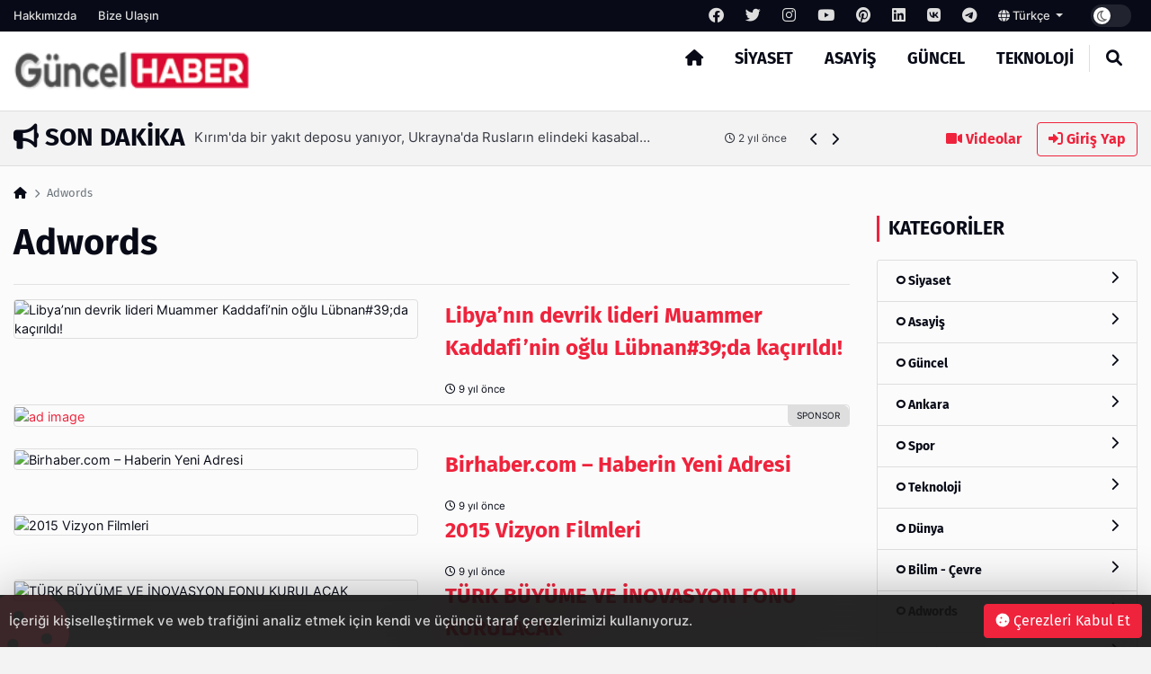

--- FILE ---
content_type: text/html; charset=UTF-8
request_url: https://guncel-haber.com/category/adwords?page=7
body_size: 8245
content:
<!DOCTYPE html>
<html lang="tr" dir="ltr">

<head>
  <meta charset="UTF-8" />
  <meta http-equiv="X-UA-Compatible" content="IE=edge" />
  <meta name="viewport" content="width=device-width, initial-scale=1.0" />
  <title> - Güncel Haber</title>
<meta name="description" content="" />
<meta name="keywords" content="" />
<meta name="author" content=" - Güncel Haber" />
<meta property="og:title" content=" - Güncel Haber" />
<meta property="og:description" content="" />
<meta property="og:type" content="article" />
<meta name="twitter:card" content="summary_large_image" />
<meta name="twitter:title" content=" - Güncel Haber" />
<meta name="twitter:description" content="" />
<meta name="description" content="" />
<meta name="keywords" content="" />
    <meta property="og:image" content="https://guncel-haber.com/uploads/others/g-icon-15-i63c0f833d65a3.jpg" />
    <meta property="og:image:width" content="240" />
    <meta property="og:image:height" content="240" />
<meta name="twitter:title" content=" - Güncel Haber" />
<meta name="twitter:description" content="" />
<meta property="og:type" content="website" />
<link rel="canonical" href="https://guncel-haber.com/category/adwords" />
    <meta name="twitter:site" content="https://twitter.com/" />
    <link rel="shortcut icon" type="image/png" href="https://guncel-haber.com/uploads/others/g-icon-15-i63c0f833d65a3.jpg" />
    <link rel="stylesheet" href="https://guncel-haber.com/themes/octomag/css/ahtaport.min.css?version=1.0.91" />
<meta name="theme-color" content="#ef233c" />
<script type="application/ld+json">
  {
      "@context": "https://schema.org",
      "@type": "WebSite",
      "name": "Guncel Haber - Son Dakika Güncel Haberler",
      "url": "https://guncel-haber.com",
      "potentialAction": {
        "@type": "SearchAction",
        "target": "https://guncel-haber.com/search?q={q}",
        "query": "required",
        "query-input": "required name=q"
      }
  }
  </script>
<style>
    :root {
        --primary-color: #ef233c
    }

    .category-1 {
        background-color: #CD252E;
    }

    .category-2 {
        background-color: #a8a8a8;
    }

    .category-3 {
        background-color: #CD252E;
    }

    .category-4 {
        background-color: #CD252E;
    }

    .category-5 {
        background-color: #CD252E;
    }

    .category-6 {
        background-color: #1acae6;
    }

    .category-7 {
        background-color: #CD252E;
    }

    .category-8 {
        background-color: #CD252E;
    }

    .category-9 {
        background-color: #CD252E;
    }

    .category-10 {
        background-color: #CD252E;
    }

    .category-11 {
        background-color: #CD252E;
    }

    .category-12 {
        background-color: #CD252E;
    }

    .category-13 {
        background-color: #CD252E;
    }

    .category-14 {
        background-color: #CD252E;
    }

    .category-15 {
        background-color: #CD252E;
    }

    .category-16 {
        background-color: #CD252E;
    }

    .category-17 {
        background-color: #CD252E;
    }

    .category-18 {
        background-color: #CD252E;
    }

    .category-20 {
        background-color: #CD252E;
    }

    </style>
</head>

<body>
  <div class="preloader">
    <img src="https://guncel-haber.com/themes/octomag/img/logo.png" height="25" alt="">
    <div class="lds-ripple">
      <div></div>
      <div></div>
    </div>
  </div>
  <header>
    <div class="desktop">
        <div class="top-bar">
            <div class="container">
                <div class="row">
                    <div class="col-lg-12 col-md-12">
                        <ul class="top-bar-nav top-bar-left">
                                                            <li><a href="https://guncel-haber.com/page/hakkimizda">Hakkımızda</a></li>
                                                        <li><a href="https://guncel-haber.com/contact-us">Bize Ulaşın</a></li>
                        </ul>
                        <ul class="top-bar-nav float-right position-relative">
                                                            <li class="social-link">
                                    <a href="https://facebook.com/" rel="nofollow"
                                        target="_blank"><i class="fa-brands fa-facebook"></i></a>
                                </li>
                                                                                        <li class="social-link">
                                    <a href="https://twitter.com/" rel="nofollow"
                                        target="_blank"><i class="fa-brands fa-twitter"></i></a>
                                </li>
                                                                                        <li class="social-link">
                                    <a href="https://instagram.com/" rel="nofollow"
                                        target="_blank"><i class="fa-brands fa-instagram"></i></a>
                                </li>
                                                                                        <li class="social-link">
                                    <a href="https://youtube.com/" rel="nofollow"
                                        target="_blank"><i class="fa-brands fa-youtube"></i></a>
                                </li>
                                                                                        <li class="social-link">
                                    <a href="https://pinterest.com/" rel="nofollow"
                                        target="_blank"><i class="fa-brands fa-pinterest"></i></a>
                                </li>
                                                                                        <li class="social-link">
                                    <a href="https://linkedin.com/" rel="nofollow"
                                        target="_blank"><i class="fa-brands fa-linkedin"></i></a>
                                </li>
                                                                                        <li class="social-link">
                                    <a href="https://vk.com/" rel="nofollow" target="_blank"><i
                                            class="fa-brands fa-vk"></i></a>
                                </li>
                            
                                                            <li class="social-link">
                                    <a href="https://telegram.com/" rel="nofollow"
                                        target="_blank"><i class="fa-brands fa-telegram"></i></a>
                                </li>
                                                        <li>
                                <div class="btn-group">
                                    <a class="dropdown-toggle" data-toggle="dropdown" aria-expanded="false"
                                        href="javascript:;">
                                                                                                                                    <i class="fa fa-globe"></i> Türkçe
                                                                                    
                                    </a>
                                    <div class="dropdown-menu">
                                                                                                                                                                </div>
                                </div>
                            </li>
                            <li>
                                <div class="run-bar-item run-dark-mode">
                                    <label class="run-toggle-container">
                                        <input type="checkbox"
                                            class="run-dark-mode-toggle"
                                            data-change="https://guncel-haber.com/switch-mode">
                                        <span class="slider round"></span>
                                    </label>
                                </div>
                            </li>
                        </ul>
                    </div>

                </div>
            </div>
        </div>
        <div class="main-nav">
            <div class="container">
                <div class="row position-relative">
                    <div class="col-lg-3 col-md-3">
                        <div class="logo">
                            <a href="https://guncel-haber.com">
                                <img                                 src="https://guncel-haber.com/uploads/others/sondakika.png-i634f103021d91-i63677a0daaeb9.png"                                     data-light="https://guncel-haber.com/uploads/others/sondakika.png-i634f103021d91-i63677a0daaeb9.png"
                                    data-dark="https://guncel-haber.com/uploads/others/sondakika.png-i634f103021d91-i63677a0daaeb9.png"
                                    alt="Guncel Haber - Son Dakika Güncel Haberler" height="55">
                            </a>
                        </div>
                    </div>
                    <div class="col-lg-9 col-md-9 position-static">
                        <ul class="main-menu">
                            <li class="home-link"><a href="https://guncel-haber.com"><i class="fas fa-home"></i></a></li>
                                                            <li><a href="https://guncel-haber.com/category/siyaset"
                                        class="mm-item">Siyaset
                                                                            </a>
                                                                    </li>
                                                            <li><a href="https://guncel-haber.com/category/asayis"
                                        class="mm-item">Asayiş
                                                                            </a>
                                                                    </li>
                                                            <li><a href="https://guncel-haber.com/category/guncel"
                                        class="mm-item">Güncel
                                                                            </a>
                                                                    </li>
                                                            <li><a href="https://guncel-haber.com/category/teknoloji"
                                        class="mm-item">Teknoloji
                                                                            </a>
                                                                    </li>
                                                        <li class="separator"></li>
                            <li><a href="javascript:;" class="collapse-search"><i class="fas fa-search"></i></a></li>
                        </ul>
                    </div>
                </div>
            </div>
        </div>
    </div>
    <div class="mobile position-relative">
        <div class="container">
            <div class="row">
                <div class="col-2">
                    <a href="javascript:;" data-toggle="ahtoogler" data-target=".left-drawer" data-change="opened"
                        class="toggler-icon float-left"><i class="fas fa-bars"></i></a>
                </div>
                <div class="col-8">
                    <div class="logo text-center">
                        <a href="https://guncel-haber.com">
                            <img                                 src="https://guncel-haber.com/uploads/others/sondakika.png-i634f103021d91-i63677a0daaeb9.png"                                 data-light="https://guncel-haber.com/uploads/others/sondakika.png-i634f103021d91-i63677a0daaeb9.png"
                                data-dark="https://guncel-haber.com/uploads/others/sondakika.png-i634f103021d91-i63677a0daaeb9.png"
                                alt="Guncel Haber - Son Dakika Güncel Haberler" height="25">
                        </a>
                    </div>
                </div>
                <div class="col-2">
                    <a href="javascript:;" data-toggle="ahtoogler" data-target=".mobile .search-area"
                        data-change="opened" class="toggler-icon float-right"><i class="fas fa-search"></i></a>
                </div>
            </div>
        </div>
        <div class="left-drawer transition">
            <div class="row">
                <div class="col-10">
                    <div class="logo">
                        <a href="https://guncel-haber.com">
                            <img                                 src="https://guncel-haber.com/uploads/others/sondakika.png-i634f103021d91-i63677a0daaeb9.png"                                 data-light="https://guncel-haber.com/uploads/others/sondakika.png-i634f103021d91-i63677a0daaeb9.png"
                                data-dark="https://guncel-haber.com/uploads/others/sondakika.png-i634f103021d91-i63677a0daaeb9.png"
                                alt="Guncel Haber - Son Dakika Güncel Haberler" height="40">
                        </a>
                    </div>
                </div>
                <div class="col-2">
                    <a href="javascript:;" data-toggle="ahtoogler" data-target=".left-drawer" data-change="opened"
                        class="toggler-icon float-right"><i class="fas fa-times"></i></a>
                </div>
            </div>
            <hr class="mt-0">
            <ul class="main-menu">
                                    <li><a href="https://guncel-haber.com/category/siyaset">Siyaset</a></li>
                                    <li><a href="https://guncel-haber.com/category/asayis">Asayiş</a></li>
                                    <li><a href="https://guncel-haber.com/category/guncel">Güncel</a></li>
                                    <li><a href="https://guncel-haber.com/category/teknoloji">Teknoloji</a></li>
                                <li class="separator"></li>
                <li><a href="https://guncel-haber.com/all/video">Videolar</a></li>
                <li><a href="#login-modal" data-toggle="modal" class="text-primary">Giriş Yap</a>
                </li>
                <li class="separator"></li>
                                    <li><a href="https://guncel-haber.com/page/hakkimizda">Hakkımızda</a></li>
                                <li class="separator"></li>
                                    <li class="social-link">
                        <a href="https://facebook.com/" rel="nofollow" target="_blank"><i
                                class="fa-brands fa-facebook"></i></a>
                    </li>
                                                    <li class="social-link">
                        <a href="https://twitter.com/" rel="nofollow" target="_blank"><i
                                class="fa-brands fa-twitter"></i></a>
                    </li>
                                                    <li class="social-link">
                        <a href="https://instagram.com/" rel="nofollow" target="_blank"><i
                                class="fa-brands fa-instagram"></i></a>
                    </li>
                                                    <li class="social-link">
                        <a href="https://youtube.com/" rel="nofollow" target="_blank"><i
                                class="fa-brands fa-youtube"></i></a>
                    </li>
                                                    <li class="social-link">
                        <a href="https://pinterest.com/" rel="nofollow" target="_blank"><i
                                class="fa-brands fa-pinterest"></i></a>
                    </li>
                                                    <li class="social-link">
                        <a href="https://linkedin.com/" rel="nofollow" target="_blank"><i
                                class="fa-brands fa-linkedin"></i></a>
                    </li>
                                                    <li class="social-link">
                        <a href="https://vk.com/" rel="nofollow" target="_blank"><i
                                class="fa-brands fa-vk"></i></a>
                    </li>
                
                                    <li class="social-link">
                        <a href="https://telegram.com/" rel="nofollow" target="_blank"><i
                                class="fa-brands fa-telegram"></i></a>
                    </li>
                            </ul>
        </div>
        <div class="search-area transition">
            <form action="https://guncel-haber.com/search" method="get">
                <div class="search-inducator">
                    <input type="text" name="q" placeholder="İçeriklerde Ara">
                    <i class="fas fa-times uncollapse-search"></i>
                </div>
            </form>
        </div>
    </div>
</header>
<div class="clear"></div>
<div class="search-wrapper transition">
    <div class="container position-relative">
        <div class="row justify-content-center">
            <div class="col-lg-8 col-md-8">
                <div class="text-center">
                    <h2>Arama</h2>
                    <form action="https://guncel-haber.com/search" method="get">
                        <div class="input-wrapper">
                            <input type="text" placeholder="İçeriklerde Ara" name="q"
                                required>
                            <button type="submit"><i class="fas fa-search"></i></button>
                        </div>
                    </form>
                </div>
            </div>
        </div>
        <i class="fa fa-times collapse-search"></i>
    </div>
</div>
<main>
    <div class="container">
        <div class="row">
            <div class="col-lg-9 col-md-9">
                <div class="breaking-news">
                    <h3 class="float-left text-uppercase"><i class="fas fa-bullhorn"></i> Son Dakika</h3>
                    <div class="swiper breakings">
                        <ul class="swiper-wrapper">
                                                            <li class="swiper-slide">
                                    <a href="https://guncel-haber.com/post/hts-teker-turkiye-nin-mobilya-teker-markasi">
                                        <p>
                                            <span>HTS Teker- TURKİYE’NİN MOBİLYA TEKER MARKASI</span>
                                            <span class="breaking-time"><small><i class="fa-regular fa-clock"></i>
                                                    1 yıl önce</small></span>
                                        </p>
                                    </a>
                                </li>
                                                            <li class="swiper-slide">
                                    <a href="https://guncel-haber.com/post/akar-suriye-rejimi-tuerkiye-ile-isbirligine-yakin">
                                        <p>
                                            <span>Akar; Suriye rejimi Türkiye ile işbirliğine yakın</span>
                                            <span class="breaking-time"><small><i class="fa-regular fa-clock"></i>
                                                    2 yıl önce</small></span>
                                        </p>
                                    </a>
                                </li>
                                                            <li class="swiper-slide">
                                    <a href="https://guncel-haber.com/post/cumhurbaskani-erdogan-dan-depremzedelere-karamsarliga-teslim-olmamalari-cagrisi">
                                        <p>
                                            <span>Cumhurbaşkanı Erdoğan&#039;dan depremzedelere karamsarlığa teslim olmamaları çağrısı</span>
                                            <span class="breaking-time"><small><i class="fa-regular fa-clock"></i>
                                                    2 yıl önce</small></span>
                                        </p>
                                    </a>
                                </li>
                                                            <li class="swiper-slide">
                                    <a href="https://guncel-haber.com/post/kirim-da-bir-yakit-deposu-yaniyor-ukrayna-da-ruslarin-elindeki-kasabalar-bombalaniyor">
                                        <p>
                                            <span>Kırım&#039;da bir yakıt deposu yanıyor, Ukrayna&#039;da Rusların elindeki kasabalar bombalanıyor</span>
                                            <span class="breaking-time"><small><i class="fa-regular fa-clock"></i>
                                                    2 yıl önce</small></span>
                                        </p>
                                    </a>
                                </li>
                                                            <li class="swiper-slide">
                                    <a href="https://guncel-haber.com/post/tuerk-e-scooter-sueruecuelerinin-yas-ortalamasi-27">
                                        <p>
                                            <span>Türk e-scooter sürücülerinin yaş ortalaması 27</span>
                                            <span class="breaking-time"><small><i class="fa-regular fa-clock"></i>
                                                    3 yıl önce</small></span>
                                        </p>
                                    </a>
                                </li>
                                                            <li class="swiper-slide">
                                    <a href="https://guncel-haber.com/post/denizli-de-benim-mahallem-projesi-devam-ediyor">
                                        <p>
                                            <span>Denizli&#039;de “Benim mahallem” projesi devam ediyor</span>
                                            <span class="breaking-time"><small><i class="fa-regular fa-clock"></i>
                                                    3 yıl önce</small></span>
                                        </p>
                                    </a>
                                </li>
                                                            <li class="swiper-slide">
                                    <a href="https://guncel-haber.com/post/bueyueksehir-in-dev-cevre-yatirimi-tamamlandi">
                                        <p>
                                            <span>Büyükşehir’in dev çevre yatırımı tamamlandı</span>
                                            <span class="breaking-time"><small><i class="fa-regular fa-clock"></i>
                                                    3 yıl önce</small></span>
                                        </p>
                                    </a>
                                </li>
                                                            <li class="swiper-slide">
                                    <a href="https://guncel-haber.com/post/iran-rusya-ya-insansiz-hava-araci-goenderdigini-kabul-etti-ancak-ukrayna-savasindan-oence-soeyledi">
                                        <p>
                                            <span>İran, Rusya&#039;ya insansız hava aracı gönderdiğini kabul etti, ancak Ukrayna savaşından önce söyledi</span>
                                            <span class="breaking-time"><small><i class="fa-regular fa-clock"></i>
                                                    3 yıl önce</small></span>
                                        </p>
                                    </a>
                                </li>
                                                            <li class="swiper-slide">
                                    <a href="https://guncel-haber.com/post/tuerkiye-finlandiya-ve-isvec-i-nato-onayindan-oence-adim-atmali-konusunda-uyardi">
                                        <p>
                                            <span>Türkiye Finlandiya ve İsveç&#039;i NATO onayından önce &#039;adım atmalı&#039; konusunda uyardı</span>
                                            <span class="breaking-time"><small><i class="fa-regular fa-clock"></i>
                                                    3 yıl önce</small></span>
                                        </p>
                                    </a>
                                </li>
                                                            <li class="swiper-slide">
                                    <a href="https://guncel-haber.com/post/twitter-kullanicilari-yakinda-aylik-7-99-uecret-karsiliginda-mavi-cek-alabilirler">
                                        <p>
                                            <span>Twitter kullanıcıları yakında aylık 7.99 $ ücret karşılığında mavi çek alabilirler</span>
                                            <span class="breaking-time"><small><i class="fa-regular fa-clock"></i>
                                                    3 yıl önce</small></span>
                                        </p>
                                    </a>
                                </li>
                                                    </ul>
                    </div>
                    <div class="bread-controls">
                        <a href="javascript:;" class="bread-prev"><i class="fa fa-chevron-left"></i></a>
                        <a href="javascript:;" class="bread-next"><i class="fa fa-chevron-right"></i></a>
                    </div>
                </div>
            </div>
            <div class="col-lg-3 col-md-3 text-right breaking-right d-none d-md-none d-lg-block">
                <a href="https://guncel-haber.com/all/video" class="btn btn-link"><i class="fas fa-video"></i>
                    Videolar</a>
                                    <a href="#login-modal" data-toggle="modal" class="btn btn-outline-primary"><i
                            class="fas fa-sign-in-alt"></i> Giriş Yap</a>
                            </div>
        </div>
    </div>
    <div class="main-container">
    <div class="breadcrumb-area">
        <div class="container">
            <div class="row">
                <div class="col-lg-12 col-md-12">
                    <nav aria-label="breadcrumb">
                        <ol class="breadcrumb bg-transparent p-0">
                            <li class="breadcrumb-item"><a href="https://guncel-haber.com"><i class="fas fa-home"></i></a></li>
                            <li class="breadcrumb-item active" aria-current="page">Adwords</li>
                        </ol>
                    </nav>
                </div>
            </div>
        </div>
    </div>
    <div class="post-area">
        <div class="container">
            <div class="row">
                <div class="col-lg-9 col-md-9">
                    <h1 class="mb-0 mt-0">Adwords</h1>
                    <p></p>
                    <hr>
                    <div class="row">
                        <div class="col-lg-12 col-md-12">
                                                            
                                                                <div class="row">
                                    <div class="col-lg-6 col-md-6">
                                        <div class="big-item">
                                            <a href="https://guncel-haber.com/post/libyanin-devrik-lideri-muammer-kaddafinin-oglu-lubnan39da-kacirildi"><img
                                                    src="https://guncel-haber.com/uploads/thumbnails/placeholder-700x394.jpg"
                                                    alt="Libya’nın devrik lideri Muammer Kaddafi’nin oğlu Lübnan#39;da kaçırıldı!"></a>
                                        </div>
                                    </div>
                                    <div class="col-lg-6 col-md-6">
                                        <h4><a href="https://guncel-haber.com/post/libyanin-devrik-lideri-muammer-kaddafinin-oglu-lubnan39da-kacirildi">Libya’nın devrik lideri Muammer Kaddafi’nin oğlu Lübnan#39;da kaçırıldı!</a>
                                        </h4>
                                        <p>
                                        </p>
                                        <small><i class="fa-regular fa-clock"></i>
                                            9 yıl önce</small>
                                    </div>
                                </div>
                                                                                            <div class="clear"></div>
                                    <div class="d-none d-md-none d-lg-block mb-4 float-left w-100 mt-2">
                                                                                    <a href="https://incore.neto.com.tr"  class="ad-item" data-sponsor="SPONSOR" target="_blank" rel="nofollow"><img src="https://incore.neto.com.tr/uploads/ads/165765922023.jpg" alt="ad image" /></a>
                                                                            </div>
                                    <div class="d-block d-sm-none">
                                                                                    <a href="https://incore.neto.com.tr"  class="ad-item" data-sponsor="SPONSOR" target="_blank" rel="nofollow"><img src="https://incore.neto.com.tr/uploads/ads/165765922073.jpg" alt="ad image" /></a>
                                                                            </div>
                                    <div class="clear"></div>
                                
                                                                <div class="row">
                                    <div class="col-lg-6 col-md-6">
                                        <div class="big-item">
                                            <a href="https://guncel-haber.com/post/birhabercom-haberin-yeni-adresi"><img
                                                    src="https://guncel-haber.com/uploads/thumbnails/placeholder-700x394.jpg"
                                                    alt="Birhaber.com – Haberin Yeni Adresi"></a>
                                        </div>
                                    </div>
                                    <div class="col-lg-6 col-md-6">
                                        <h4><a href="https://guncel-haber.com/post/birhabercom-haberin-yeni-adresi">Birhaber.com – Haberin Yeni Adresi</a>
                                        </h4>
                                        <p>
                                        </p>
                                        <small><i class="fa-regular fa-clock"></i>
                                            9 yıl önce</small>
                                    </div>
                                </div>
                                                            
                                                                <div class="row">
                                    <div class="col-lg-6 col-md-6">
                                        <div class="big-item">
                                            <a href="https://guncel-haber.com/post/2015-vizyon-filmleri"><img
                                                    src="https://guncel-haber.com/uploads/thumbnails/placeholder-700x394.jpg"
                                                    alt="2015 Vizyon Filmleri"></a>
                                        </div>
                                    </div>
                                    <div class="col-lg-6 col-md-6">
                                        <h4><a href="https://guncel-haber.com/post/2015-vizyon-filmleri">2015 Vizyon Filmleri</a>
                                        </h4>
                                        <p>
                                        </p>
                                        <small><i class="fa-regular fa-clock"></i>
                                            9 yıl önce</small>
                                    </div>
                                </div>
                                                            
                                                                <div class="row">
                                    <div class="col-lg-6 col-md-6">
                                        <div class="big-item">
                                            <a href="https://guncel-haber.com/post/turk-buyume-ve-inovasyon-fonu-kurulacak"><img
                                                    src="https://guncel-haber.com/uploads/thumbnails/placeholder-700x394.jpg"
                                                    alt="TÜRK BÜYÜME VE İNOVASYON FONU KURULACAK"></a>
                                        </div>
                                    </div>
                                    <div class="col-lg-6 col-md-6">
                                        <h4><a href="https://guncel-haber.com/post/turk-buyume-ve-inovasyon-fonu-kurulacak">TÜRK BÜYÜME VE İNOVASYON FONU KURULACAK</a>
                                        </h4>
                                        <p>
                                        </p>
                                        <small><i class="fa-regular fa-clock"></i>
                                            9 yıl önce</small>
                                    </div>
                                </div>
                                                            
                                                                <div class="row">
                                    <div class="col-lg-6 col-md-6">
                                        <div class="big-item">
                                            <a href="https://guncel-haber.com/post/fethiye"><img
                                                    src="https://guncel-haber.com/uploads/thumbnails/placeholder-700x394.jpg"
                                                    alt="FETHİYE"></a>
                                        </div>
                                    </div>
                                    <div class="col-lg-6 col-md-6">
                                        <h4><a href="https://guncel-haber.com/post/fethiye">FETHİYE</a>
                                        </h4>
                                        <p>
                                        </p>
                                        <small><i class="fa-regular fa-clock"></i>
                                            9 yıl önce</small>
                                    </div>
                                </div>
                                                            
                                                                <div class="row">
                                    <div class="col-lg-6 col-md-6">
                                        <div class="big-item">
                                            <a href="https://guncel-haber.com/post/2015-genel-secim-anket-sonuclari-son-anketleri-mak-sonar-orc-gezici-eregli-haber-2"><img
                                                    src="https://guncel-haber.com/uploads/thumbnails/placeholder-700x394.jpg"
                                                    alt="2015 Genel seçim anket sonuçları - Son Anketleri (MAK-SONAR-ORC-Gezici) - EREĞLİ HABER"></a>
                                        </div>
                                    </div>
                                    <div class="col-lg-6 col-md-6">
                                        <h4><a href="https://guncel-haber.com/post/2015-genel-secim-anket-sonuclari-son-anketleri-mak-sonar-orc-gezici-eregli-haber-2">2015 Genel seçim anket sonuçları - Son Anketleri (MAK-SONAR-ORC-Gezici) - EREĞLİ HABER</a>
                                        </h4>
                                        <p>
                                        </p>
                                        <small><i class="fa-regular fa-clock"></i>
                                            9 yıl önce</small>
                                    </div>
                                </div>
                                                            
                                                                <div class="row">
                                    <div class="col-lg-6 col-md-6">
                                        <div class="big-item">
                                            <a href="https://guncel-haber.com/post/en-yeni-dogum-gunu-susleri-paparti-farkiyla"><img
                                                    src="https://guncel-haber.com/uploads/thumbnails/placeholder-700x394.jpg"
                                                    alt="En Yeni Doğum Günü Süsleri Paparti Farkıyla"></a>
                                        </div>
                                    </div>
                                    <div class="col-lg-6 col-md-6">
                                        <h4><a href="https://guncel-haber.com/post/en-yeni-dogum-gunu-susleri-paparti-farkiyla">En Yeni Doğum Günü Süsleri Paparti Farkıyla</a>
                                        </h4>
                                        <p>
                                        </p>
                                        <small><i class="fa-regular fa-clock"></i>
                                            9 yıl önce</small>
                                    </div>
                                </div>
                                                            
                                                                <div class="row">
                                    <div class="col-lg-6 col-md-6">
                                        <div class="big-item">
                                            <a href="https://guncel-haber.com/post/guclu-arac-tercihi"><img
                                                    src="https://guncel-haber.com/uploads/thumbnails/placeholder-700x394.jpg"
                                                    alt="Güçlü Araç Tercihi"></a>
                                        </div>
                                    </div>
                                    <div class="col-lg-6 col-md-6">
                                        <h4><a href="https://guncel-haber.com/post/guclu-arac-tercihi">Güçlü Araç Tercihi</a>
                                        </h4>
                                        <p>
                                        </p>
                                        <small><i class="fa-regular fa-clock"></i>
                                            9 yıl önce</small>
                                    </div>
                                </div>
                                                            
                                                                <div class="row">
                                    <div class="col-lg-6 col-md-6">
                                        <div class="big-item">
                                            <a href="https://guncel-haber.com/post/lastik-al-ile-pirelli-lastik-internette"><img
                                                    src="https://guncel-haber.com/uploads/thumbnails/placeholder-700x394.jpg"
                                                    alt="Lastik Al ile Pirelli Lastik İnternette"></a>
                                        </div>
                                    </div>
                                    <div class="col-lg-6 col-md-6">
                                        <h4><a href="https://guncel-haber.com/post/lastik-al-ile-pirelli-lastik-internette">Lastik Al ile Pirelli Lastik İnternette</a>
                                        </h4>
                                        <p>
                                        </p>
                                        <small><i class="fa-regular fa-clock"></i>
                                            9 yıl önce</small>
                                    </div>
                                </div>
                                                            
                                                                <div class="row">
                                    <div class="col-lg-6 col-md-6">
                                        <div class="big-item">
                                            <a href="https://guncel-haber.com/post/istanbulda-o-ilcelerde-elektrik-kesintisi"><img
                                                    src="https://guncel-haber.com/uploads/thumbnails/placeholder-700x394.jpg"
                                                    alt="İstanbul&amp;#039;da o ilçelerde elektrik kesintisi!"></a>
                                        </div>
                                    </div>
                                    <div class="col-lg-6 col-md-6">
                                        <h4><a href="https://guncel-haber.com/post/istanbulda-o-ilcelerde-elektrik-kesintisi">İstanbul&amp;#039;da o ilçelerde elektrik kesintisi!</a>
                                        </h4>
                                        <p>
                                        </p>
                                        <small><i class="fa-regular fa-clock"></i>
                                            9 yıl önce</small>
                                    </div>
                                </div>
                                                            
                                                                <div class="row">
                                    <div class="col-lg-6 col-md-6">
                                        <div class="big-item">
                                            <a href="https://guncel-haber.com/post/istanbulda-o-ilcelerde-elektrik-kesintisi"><img
                                                    src="https://guncel-haber.com/uploads/thumbnails/placeholder-700x394.jpg"
                                                    alt="İstanbul&amp;#039;da o ilçelerde elektrik kesintisi!"></a>
                                        </div>
                                    </div>
                                    <div class="col-lg-6 col-md-6">
                                        <h4><a href="https://guncel-haber.com/post/istanbulda-o-ilcelerde-elektrik-kesintisi">İstanbul&amp;#039;da o ilçelerde elektrik kesintisi!</a>
                                        </h4>
                                        <p>
                                        </p>
                                        <small><i class="fa-regular fa-clock"></i>
                                            9 yıl önce</small>
                                    </div>
                                </div>
                                                            
                                                                <div class="row">
                                    <div class="col-lg-6 col-md-6">
                                        <div class="big-item">
                                            <a href="https://guncel-haber.com/post/hizla-buyuyen-aromil-arac-takip-sistemleri-sorunsuz-takipte"><img
                                                    src="https://guncel-haber.com/uploads/thumbnails/placeholder-700x394.jpg"
                                                    alt="Hızla Büyüyen Aromil Araç Takip Sistemleri Sorunsuz Takipte"></a>
                                        </div>
                                    </div>
                                    <div class="col-lg-6 col-md-6">
                                        <h4><a href="https://guncel-haber.com/post/hizla-buyuyen-aromil-arac-takip-sistemleri-sorunsuz-takipte">Hızla Büyüyen Aromil Araç Takip Sistemleri Sorunsuz Takipte</a>
                                        </h4>
                                        <p>
                                        </p>
                                        <small><i class="fa-regular fa-clock"></i>
                                            9 yıl önce</small>
                                    </div>
                                </div>
                                                            
                                                                <div class="row">
                                    <div class="col-lg-6 col-md-6">
                                        <div class="big-item">
                                            <a href="https://guncel-haber.com/post/3-mukemmel-filmi-derledik"><img
                                                    src="https://guncel-haber.com/uploads/thumbnails/placeholder-700x394.jpg"
                                                    alt="3 mükemmel filmi derledik"></a>
                                        </div>
                                    </div>
                                    <div class="col-lg-6 col-md-6">
                                        <h4><a href="https://guncel-haber.com/post/3-mukemmel-filmi-derledik">3 mükemmel filmi derledik</a>
                                        </h4>
                                        <p>
                                        </p>
                                        <small><i class="fa-regular fa-clock"></i>
                                            9 yıl önce</small>
                                    </div>
                                </div>
                                                            
                                                                    <div class="d-none d-md-none d-lg-block">
                                                                                    <a href="https://incore.neto.com.tr"  class="ad-item" data-sponsor="SPONSOR" target="_blank" rel="nofollow"><img src="https://incore.neto.com.tr/uploads/ads/165765922023.jpg" alt="ad image" /></a>
                                                                            </div>
                                    <div class="d-block d-sm-none">
                                                                                    <a href="https://incore.neto.com.tr"  class="ad-item" data-sponsor="SPONSOR" target="_blank" rel="nofollow"><img src="https://incore.neto.com.tr/uploads/ads/165765922073.jpg" alt="ad image" /></a>
                                                                            </div>
                                                                <div class="row">
                                    <div class="col-lg-6 col-md-6">
                                        <div class="big-item">
                                            <a href="https://guncel-haber.com/post/almanya-basbakani-merkele-sok"><img
                                                    src="https://guncel-haber.com/uploads/thumbnails/placeholder-700x394.jpg"
                                                    alt="Almanya Başbakanı Merkele Şok"></a>
                                        </div>
                                    </div>
                                    <div class="col-lg-6 col-md-6">
                                        <h4><a href="https://guncel-haber.com/post/almanya-basbakani-merkele-sok">Almanya Başbakanı Merkele Şok</a>
                                        </h4>
                                        <p>
                                        </p>
                                        <small><i class="fa-regular fa-clock"></i>
                                            9 yıl önce</small>
                                    </div>
                                </div>
                                                            
                                                                <div class="row">
                                    <div class="col-lg-6 col-md-6">
                                        <div class="big-item">
                                            <a href="https://guncel-haber.com/post/bimer-sikayet-basvurusu-yapma-ve-tc-ile-basbakanlik-sikayet-sorgulama-sitesi"><img
                                                    src="https://guncel-haber.com/uploads/thumbnails/placeholder-700x394.jpg"
                                                    alt="BİMER Şikayet Başvurusu yapma ve TC ile Başbakanlık Şikayet Sorgulama Sitesi!"></a>
                                        </div>
                                    </div>
                                    <div class="col-lg-6 col-md-6">
                                        <h4><a href="https://guncel-haber.com/post/bimer-sikayet-basvurusu-yapma-ve-tc-ile-basbakanlik-sikayet-sorgulama-sitesi">BİMER Şikayet Başvurusu yapma ve TC ile Başbakanlık Şikayet Sorgulama Sitesi!</a>
                                        </h4>
                                        <p>
                                        </p>
                                        <small><i class="fa-regular fa-clock"></i>
                                            9 yıl önce</small>
                                    </div>
                                </div>
                                                    </div>
                    </div>
                    <hr>
                    <nav>
        <ul class="pagination">
            
                            <li class="page-item">
                    <a class="page-link" href="https://guncel-haber.com/category/adwords?page=6" rel="prev" aria-label="pagination.previous">&lsaquo;</a>
                </li>
            
            
                            
                
                
                                                                                        <li class="page-item"><a class="page-link" href="https://guncel-haber.com/category/adwords?page=1">1</a></li>
                                                                                                <li class="page-item"><a class="page-link" href="https://guncel-haber.com/category/adwords?page=2">2</a></li>
                                                                                                <li class="page-item"><a class="page-link" href="https://guncel-haber.com/category/adwords?page=3">3</a></li>
                                                                                                <li class="page-item"><a class="page-link" href="https://guncel-haber.com/category/adwords?page=4">4</a></li>
                                                                                                <li class="page-item"><a class="page-link" href="https://guncel-haber.com/category/adwords?page=5">5</a></li>
                                                                                                <li class="page-item"><a class="page-link" href="https://guncel-haber.com/category/adwords?page=6">6</a></li>
                                                                                                <li class="page-item active" aria-current="page"><span class="page-link">7</span></li>
                                                                                                <li class="page-item"><a class="page-link" href="https://guncel-haber.com/category/adwords?page=8">8</a></li>
                                                                                                <li class="page-item"><a class="page-link" href="https://guncel-haber.com/category/adwords?page=9">9</a></li>
                                                                                                <li class="page-item"><a class="page-link" href="https://guncel-haber.com/category/adwords?page=10">10</a></li>
                                                                                        
                                    <li class="page-item disabled" aria-disabled="true"><span class="page-link">...</span></li>
                
                
                                            
                
                
                                                                                        <li class="page-item"><a class="page-link" href="https://guncel-haber.com/category/adwords?page=271">271</a></li>
                                                                                                <li class="page-item"><a class="page-link" href="https://guncel-haber.com/category/adwords?page=272">272</a></li>
                                                                        
            
                            <li class="page-item">
                    <a class="page-link" href="https://guncel-haber.com/category/adwords?page=8" rel="next" aria-label="pagination.next">&rsaquo;</a>
                </li>
                    </ul>
    </nav>

                </div>
                <div class="col-lg-3 col-md-3">
                    <div class="sidebars sticky-top">
    <div class="sidebar mb-4">
        <div class="sidebar-title text-uppercase">Kategoriler</div>
        <div class="list-group with-img">
            <div class="list-item">
                                    <a href="https://guncel-haber.com/category/siyaset"
                        class="list-group-item transition"><i class="fas fa-genderless"></i> Siyaset
                        <i class="fa fa-chevron-right float-right transition"></i>
                    </a>
                                    <a href="https://guncel-haber.com/category/asayis"
                        class="list-group-item transition"><i class="fas fa-genderless"></i> Asayiş
                        <i class="fa fa-chevron-right float-right transition"></i>
                    </a>
                                    <a href="https://guncel-haber.com/category/guncel"
                        class="list-group-item transition"><i class="fas fa-genderless"></i> Güncel
                        <i class="fa fa-chevron-right float-right transition"></i>
                    </a>
                                    <a href="https://guncel-haber.com/category/ankara"
                        class="list-group-item transition"><i class="fas fa-genderless"></i> Ankara
                        <i class="fa fa-chevron-right float-right transition"></i>
                    </a>
                                    <a href="https://guncel-haber.com/category/spor"
                        class="list-group-item transition"><i class="fas fa-genderless"></i> Spor
                        <i class="fa fa-chevron-right float-right transition"></i>
                    </a>
                                    <a href="https://guncel-haber.com/category/teknoloji"
                        class="list-group-item transition"><i class="fas fa-genderless"></i> Teknoloji
                        <i class="fa fa-chevron-right float-right transition"></i>
                    </a>
                                    <a href="https://guncel-haber.com/category/dunya"
                        class="list-group-item transition"><i class="fas fa-genderless"></i> Dünya
                        <i class="fa fa-chevron-right float-right transition"></i>
                    </a>
                                    <a href="https://guncel-haber.com/category/bilim-cevre"
                        class="list-group-item transition"><i class="fas fa-genderless"></i> Bilim - Çevre
                        <i class="fa fa-chevron-right float-right transition"></i>
                    </a>
                                    <a href="https://guncel-haber.com/category/adwords"
                        class="list-group-item transition"><i class="fas fa-genderless"></i> Adwords
                        <i class="fa fa-chevron-right float-right transition"></i>
                    </a>
                                    <a href="https://guncel-haber.com/category/yerel-haberler"
                        class="list-group-item transition"><i class="fas fa-genderless"></i> Yerel Haberler
                        <i class="fa fa-chevron-right float-right transition"></i>
                    </a>
                                    <a href="https://guncel-haber.com/category/ekonomi"
                        class="list-group-item transition"><i class="fas fa-genderless"></i> Ekonomi
                        <i class="fa fa-chevron-right float-right transition"></i>
                    </a>
                                    <a href="https://guncel-haber.com/category/egitim"
                        class="list-group-item transition"><i class="fas fa-genderless"></i> Eğitim
                        <i class="fa fa-chevron-right float-right transition"></i>
                    </a>
                                    <a href="https://guncel-haber.com/category/saglik"
                        class="list-group-item transition"><i class="fas fa-genderless"></i> Sağlık
                        <i class="fa fa-chevron-right float-right transition"></i>
                    </a>
                                    <a href="https://guncel-haber.com/category/kultur-sanat"
                        class="list-group-item transition"><i class="fas fa-genderless"></i> Kültür - Sanat
                        <i class="fa fa-chevron-right float-right transition"></i>
                    </a>
                                    <a href="https://guncel-haber.com/category/savas-haberleri"
                        class="list-group-item transition"><i class="fas fa-genderless"></i> Savaş Haberleri
                        <i class="fa fa-chevron-right float-right transition"></i>
                    </a>
                                    <a href="https://guncel-haber.com/category/magazin"
                        class="list-group-item transition"><i class="fas fa-genderless"></i> Magazin
                        <i class="fa fa-chevron-right float-right transition"></i>
                    </a>
                                    <a href="https://guncel-haber.com/category/otomobil"
                        class="list-group-item transition"><i class="fas fa-genderless"></i> Otomobil
                        <i class="fa fa-chevron-right float-right transition"></i>
                    </a>
                                    <a href="https://guncel-haber.com/category/aktuel-urunler-katalogu"
                        class="list-group-item transition"><i class="fas fa-genderless"></i> Aktüel Ürünler Kataloğu
                        <i class="fa fa-chevron-right float-right transition"></i>
                    </a>
                                    <a href="https://guncel-haber.com/category/gundem"
                        class="list-group-item transition"><i class="fas fa-genderless"></i> Gündem
                        <i class="fa fa-chevron-right float-right transition"></i>
                    </a>
                            </div>
        </div>
    </div>
    <div class="clear"></div>
            <a href="https://incore.neto.com.tr"  class="ad-item" data-sponsor="SPONSOR" target="_blank" rel="nofollow"><img src="https://incore.neto.com.tr/uploads/ads/165765922049.jpg" alt="ad image" /></a>
    

    <div class="clear"></div>
        <div class="sidebar mt-4">
        <div class="sidebar-title text-uppercase">Popüler İçerikler</div>
        <div class="list-items with-img">
            <ul class="list-item">
                                    <li><a href="https://guncel-haber.com/post/fahis-fiyat-uygulayan-firmalar-aciklandi"><img
                                src="https://guncel-haber.com/uploads/placeholders/thumbnails/lg-500x281.jpg"
                                data-src="https://guncel-haber.com/uploads/thumbnails/fahis-fiyat-uygulaya-fd610a4932bf01094078-500x281.jpg"
                                alt="Fahiş fiyat uygulayan firmalar açıklandı" class="lazy"> <b
                                class="two-lines">Fahiş fiyat uygulayan firmalar açıklandı</b><span><i class="fa-regular fa-clock"></i>
                                5 yıl önce</span></a>
                    </li>
                                    <li><a href="https://guncel-haber.com/post/mart-ayi-enflasyon-rakamlari-aciklandi"><img
                                src="https://guncel-haber.com/uploads/placeholders/thumbnails/lg-500x281.jpg"
                                data-src="https://guncel-haber.com/uploads/thumbnails/mart-ayi-enflasyon-r-c6fc061a4582e6c89759-500x281.jpg"
                                alt="Mart ayı enflasyon rakamları açıklandı" class="lazy"> <b
                                class="two-lines">Mart ayı enflasyon rakamları açıklandı</b><span><i class="fa-regular fa-clock"></i>
                                5 yıl önce</span></a>
                    </li>
                                    <li><a href="https://guncel-haber.com/post/italyada-son-24-saatte-kac-kisi-oldu"><img
                                src="https://guncel-haber.com/uploads/placeholders/thumbnails/lg-500x281.jpg"
                                data-src="https://guncel-haber.com/uploads/thumbnails/italyada-son-24-saat-9e5a23ff7065290aaef5-500x281.jpg"
                                alt="İtalya&#039;da Son 24 Saatte Kaç Kişi Öldü" class="lazy"> <b
                                class="two-lines">İtalya&#039;da Son 24 Saatte Kaç Kişi Öldü</b><span><i class="fa-regular fa-clock"></i>
                                5 yıl önce</span></a>
                    </li>
                                    <li><a href="https://guncel-haber.com/post/amerikada-son-24-saatte-kac-kisi-oldu-06-nisan-2020"><img
                                src="https://guncel-haber.com/uploads/placeholders/thumbnails/lg-500x281.jpg"
                                data-src="https://guncel-haber.com/uploads/thumbnails/placeholder-500x281.jpg"
                                alt="Amerika&#039;da Son 24 Saatte Kaç Kişi Öldü - 06 Nisan 2020" class="lazy"> <b
                                class="two-lines">Amerika&#039;da Son 24 Saatte Kaç Kişi Öldü - 06 Nisan 2020</b><span><i class="fa-regular fa-clock"></i>
                                5 yıl önce</span></a>
                    </li>
                                    <li><a href="https://guncel-haber.com/post/ispanyada-son-24-saatte-kac-kisi-oldu"><img
                                src="https://guncel-haber.com/uploads/placeholders/thumbnails/lg-500x281.jpg"
                                data-src="https://guncel-haber.com/uploads/thumbnails/ispanyada-son-24-saa-36667b4a88b8f10e2770-500x281.jpg"
                                alt="İspanya&#039;da Son 24 Saatte Kaç Kişi Öldü" class="lazy"> <b
                                class="two-lines">İspanya&#039;da Son 24 Saatte Kaç Kişi Öldü</b><span><i class="fa-regular fa-clock"></i>
                                5 yıl önce</span></a>
                    </li>
                            </ul>
        </div>
    </div>
    <div class="clear"></div>
    </div>
                </div>
            </div>
        </div>
    </div>
</div>
  </main>
  <div class="clear"></div>
  <div class="container mb-d">
    <div class="d-none d-md-none d-lg-block">
                <a href="https://incore.neto.com.tr"  class="ad-item" data-sponsor="SPONSOR" target="_blank" rel="nofollow"><img src="https://incore.neto.com.tr/uploads/ads/165765922031.jpg" alt="ad image" /></a>
        </div>
  <div class="clear"></div>
  <div class="d-block d-sm-none">
        <a href="https://incore.neto.com.tr"  class="ad-item" data-sponsor="SPONSOR" target="_blank" rel="nofollow"><img src="https://incore.neto.com.tr/uploads/ads/165765922073.jpg" alt="ad image" /></a>
    </div>
</div>
  <div class="clear"></div>
  <footer id="back-footer" class="back-footer">
    <div class="footer-top">
        <div class="container">
            <div class="row">
                <div class="col-lg-3 md-mb-30">
                    <div class="footer-widget footer-widget-1">
                        <div class="footer-logo white">
                            <a href="index.html" class="logo-text"> <img
                                    src="https://guncel-haber.com/uploads/others/sondakika.png-i634f103021d91-i63677a0daaeb9.png"
                                    alt="logo" height="40"></a>
                        </div>
                        <h5 class="footer-subtitle">Guncel Haber - Son Dakika Güncel Haberler</h5>
                        <h6 class="back-follow-us text-capitalize">Bizi Takip Edin</h6>
                        <ul class="social-links">
                                                            <li class="mb-2">
                                    <a href="https://facebook.com/" rel="nofollow"
                                        target="_blank"><i class="fa-brands fa-facebook"></i></a>
                                </li>
                                                                                        <li class="mb-2">
                                    <a href="https://twitter.com/" rel="nofollow"
                                        target="_blank"><i class="fa-brands fa-twitter"></i></a>
                                </li>
                                                                                        <li class="mb-2">
                                    <a href="https://instagram.com/" rel="nofollow"
                                        target="_blank"><i class="fa-brands fa-instagram"></i></a>
                                </li>
                                                                                        <li class="mb-2">
                                    <a href="https://youtube.com/" rel="nofollow"
                                        target="_blank"><i class="fa-brands fa-youtube"></i></a>
                                </li>
                                                                                        <li class="mb-2">
                                    <a href="https://pinterest.com/" rel="nofollow"
                                        target="_blank"><i class="fa-brands fa-pinterest"></i></a>
                                </li>
                                                                                        <li class="mb-2">
                                    <a href="https://linkedin.com/" rel="nofollow"
                                        target="_blank"><i class="fa-brands fa-linkedin"></i></a>
                                </li>
                                                                                        <li class="mb-2">
                                    <a href="https://vk.com/" rel="nofollow" target="_blank"><i
                                            class="fa-brands fa-vk"></i></a>
                                </li>
                            
                                                            <li class="mb-2">
                                    <a href="https://telegram.com/" rel="nofollow"
                                        target="_blank"><i class="fa-brands fa-telegram"></i></a>
                                </li>
                            
                        </ul>
                    </div>
                </div>
                <div class="col-lg-3 md-mb-30">
                    <div class="footer-widget footer-widget-2">
                        <h3 class="footer-title">Kategoriler</h3>
                        <div class="footer-menu">
                            <ul>
                                                                    <li><a href="https://guncel-haber.com/category/siyaset">Siyaset</a>
                                    </li>
                                                                    <li><a href="https://guncel-haber.com/category/asayis">Asayiş</a>
                                    </li>
                                                                    <li><a href="https://guncel-haber.com/category/guncel">Güncel</a>
                                    </li>
                                                                    <li><a href="https://guncel-haber.com/category/teknoloji">Teknoloji</a>
                                    </li>
                                                            </ul>
                        </div>
                    </div>
                </div>
                <div class="col-lg-3 md-mb-30">
                    <div class="footer-widget footer-widget-2">
                        <h3 class="footer-title">Diğer Bağlantılar</h3>
                        <div class="footer-menu">
                            <ul>
                                                                    <li><a href="https://guncel-haber.com/page/hakkimizda">Hakkımızda</a></li>
                                                                <li><a href="https://guncel-haber.com/contact-us">Bize Ulaşın</a></li>
                                <li><a href="https://guncel-haber.com/rss-feeds"><i class="fa fa-rss"></i>
                                        RSS</a></li>
                            </ul>
                        </div>
                    </div>
                </div>
                <div class="col-lg-3">
                    <div class="footer-widget footer-widget-3">
                        <h3 class="footer-title">E-Bülten</h3>
                        <h5 class="footer-subtitle">Son güncellemeleri almak için posta listemize abone olun!
                        </h5>
                        <form class="back-newsletter" method="post" action="https://guncel-haber.com/add-newsletter">
                            <input type="hidden" name="_token" value="geAaihnIWSstCS1tDkJchGaaaoLrCYJqjrNxWTEJ">
                            <input type="email" placeholder="E-postanızı Giriniz" name="email"
                                id="newsletter-email">
                                                        <div class="newsletter_form_response text-primary"></div>
                            <button type="submit"
                                class="btn-primary btn mt-3 btn-sm float-right">Şimdi abone olun!</button>
                            <div class="clear"></div>
                        </form>
                    </div>
                </div>
            </div>
        </div>
    </div>

    <div class="copyright">
        <p class=" text-center">Copyright 2022© - Allright reserved.</p>

    </div>
</footer>
    <div class="cookie-alert transition">
        <i class="fa fa-cookie bg-cookie"></i>
        <div class="row">
            <div class="col-lg-8 col-md-8">
                <p> İçeriği kişiselleştirmek ve web trafiğini analiz etmek için kendi ve üçüncü taraf çerezlerimizi kullanıyoruz.</p>
            </div>
            <div class="col-lg-4 col-md-4 ml-auto text-right">
                <a href="javascript:;" class="accept-cookie btn btn-primary"><i class="fa fa-cookie"></i> Çerezleri Kabul Et</a>
            </div>
        </div>
    </div>
<div class="modal fade login-modal" id="login-modal" tabindex="-1" role="dialog" aria-labelledby="exampleModalLabel"
    aria-hidden="true">
    <div class="modal-dialog" role="document">
        <div class="modal-content">
            <div class="modal-header">
                <ul class="nav nav-tabs" id="myTab" role="tablist">
                    <li class="nav-item">
                        <a class="nav-link active" id="login-tab" data-toggle="tab" href="#login" role="tab"
                            aria-controls="login" aria-selected="true"><i data-feather="log-in"></i>
                            Giriş Yap</a>
                    </li>
                    <li class="nav-item">
                        <a class="nav-link" id="register-tab" data-toggle="tab" href="#register" role="tab"
                            aria-controls="register" aria-selected="false"><i data-feather="user-plus"></i>
                            Kayıt Ol</a>
                    </li>
                    <li class="nav-item d-none">
                        <a class="nav-link forgot-password" id="forgot-password-tab" data-toggle="tab"
                            href="#forgot-password" role="tab" aria-controls="forgot-password"
                            aria-selected="false"><i data-feather="user-plus"></i>
                            Şifrenizi mi unuttunuz?</a>
                    </li>
                </ul>
                <button type="button" class="close" data-dismiss="modal" aria-label="Close">
                    <span aria-hidden="true">&times;</span>
                </button>
            </div>
            <div class="modal-body">
                <div class="tab-content" id="myTabContent">
                    <div class="tab-pane fade show active" id="login" role="tabpanel"
                        aria-labelledby="login-tab">
                        <div class="modal-desc text-center p-3">
                            <h3>Tekrar hoşgeldiniz</h3>
                            <p class="o-1">Hesabınız yok mu? <a href="javascript:;"
                                    data-toggle="clicker" data-target="#register-tab">Kayıt Ol</a></p>
                        </div>
                        <form action="https://guncel-haber.com/login" id="login-form" method="post">
                            <input type="hidden" name="_token" value="geAaihnIWSstCS1tDkJchGaaaoLrCYJqjrNxWTEJ">
                            <input type="hidden" name="redirect_url" class="form-control"
                                value="https://guncel-haber.com/category/adwords">
                            <div class="col-auto">
                                <div class="error-handler"></div>
                            </div>
                            <div class="col-auto">
                                <label class="sr-only" for="login-email">E-posta Adresi</label>
                                <div class="input-group mb-2">
                                    <div class="input-group-prepend">
                                        <div class="input-group-text"><i class="fas fa-user"></i></div>
                                    </div>
                                    <input type="text" class="form-control" id="login-email"
                                        placeholder="E-posta Adresi" name="email">
                                </div>
                            </div>
                            <div class="col-auto" style="margin-top: 20px">
                                <label class="sr-only" for="login-password">Şifre</label>
                                <div class="input-group mb-2">
                                    <div class="input-group-prepend">
                                        <div class="input-group-text"><i class="fas fa-lock"></i></div>
                                    </div>
                                    <input type="password" class="form-control" id="login-password"
                                        placeholder="Şifre" name="password">
                                </div>
                            </div>
                            <div class="col-auto">
                                <a href="javascript:;" data-toggle="clicker"
                                    data-target=".forgot-password"><small>Şifrenizi mi unuttunuz?</small></a>
                            </div>
                            <div class="col-auto mt-3">
                                <button type="submit"
                                    class="btn btn-primary btn-rounded primary-bg btn-block mb-3 submit-button">Giriş Yap</button>
                            </div>
                        </form>

                    </div>
                    <div class="tab-pane fade" id="register" role="tabpanel" aria-labelledby="register-tab">
                        <div class="modal-desc text-center p-3">
                            <h3>Şimdi yeni bir hesap oluşturun!</h3>
                            <p class="o-1">Zaten bir hesabın var mı? <a href="javascript:;"
                                    data-toggle="clicker" data-target="#login-tab">Giriş Yap</a></p>
                        </div>
                        <form action="https://guncel-haber.com/register" method="post" id="register-form">
                            <input type="hidden" name="_token" value="geAaihnIWSstCS1tDkJchGaaaoLrCYJqjrNxWTEJ">
                            <input type="hidden" name="redirect_url" class="form-control"
                                value="https://guncel-haber.com/category/adwords">
                            <div class="col-auto">
                                <div class="error-handler"></div>
                            </div>
                            <div class="col-auto">
                                <label class="sr-only" for="register-name">Adınız</label>
                                <div class="input-group mb-2">
                                    <div class="input-group-prepend">
                                        <div class="input-group-text"><i class="fas fa-user"></i></div>
                                    </div>
                                    <input type="text" class="form-control" id="register-name"
                                        placeholder="Adınız" name="name" required>
                                </div>
                            </div>
                            <div class="col-auto">
                                <label class="sr-only" for="register-email">E-posta Adresi</label>
                                <div class="input-group mb-2">
                                    <div class="input-group-prepend">
                                        <div class="input-group-text"><i class="fas fa-user"></i></div>
                                    </div>
                                    <input type="text" class="form-control" id="register-email"
                                        placeholder="E-posta Adresi" name="email" required>
                                </div>
                            </div>
                            <div class="col-auto" style="margin-top: 20px">
                                <label class="sr-only" for="register-password">Şifre</label>
                                <div class="input-group mb-2">
                                    <div class="input-group-prepend">
                                        <div class="input-group-text"><i class="fas fa-lock"></i></div>
                                    </div>
                                    <input type="password" class="form-control" id="register-password"
                                        placeholder="Şifre" name="password"
                                        required>
                                </div>
                            </div>
                            <div class="col-auto" style="margin-top: 20px">
                                <label class="sr-only"
                                    for="register-password-confirm">Şifrenizi Onaylayın</label>
                                <div class="input-group mb-2">
                                    <div class="input-group-prepend">
                                        <div class="input-group-text"><i class="fas fa-lock"></i></div>
                                    </div>
                                    <input type="password" class="form-control" id="register-password-confirm"
                                        placeholder="Şifrenizi Onaylayın" name="confirm_password" required>
                                </div>
                            </div>
                            <div class="col-auto mt-3">
                                <button type="submit"
                                    class="btn btn-primary btn-rounded primary-bg btn-block mb-3 submit-button"
                                    data-form="#register-form">Kayıt Ol</button>
                            </div>
                        </form>
                    </div>
                    <div class="tab-pane fade" id="forgot-password" role="tabpanel"
                        aria-labelledby="forgot-password-tab">
                        <div class="modal-desc text-center p-3">
                            <h3>Şifrenizi mi Unuttunuz?</h3>
                            <p class="o-1">Zaten bir hesabın var mı? <a href="javascript:;"
                                    data-toggle="clicker" data-target="#login-tab">Giriş Yap</a></p>
                        </div>
                        <form action="https://guncel-haber.com/get-token" method="post" id="reset-form">
                            <input type="hidden" name="_token" value="geAaihnIWSstCS1tDkJchGaaaoLrCYJqjrNxWTEJ">
                            <input type="hidden" name="redirect_url" class="form-control"
                                value="https://guncel-haber.com/category/adwords">
                            <div class="col-auto">
                                <div class="error-handler"></div>
                            </div>
                            <div class="col-auto">
                                <label class="sr-only" for="reset-email">E-posta Adresi</label>
                                <div class="input-group mb-2">
                                    <div class="input-group-prepend">
                                        <div class="input-group-text"><i class="fas fa-user"></i></div>
                                    </div>
                                    <input type="text" class="form-control" id="reset-email"
                                        placeholder="E-posta Adresi" name="email">
                                </div>
                            </div>
                            <div class="col-auto mt-3">
                                <button type="submit"
                                    class="btn btn-primary btn-rounded primary-bg btn-block mb-3">Giriş Yap</button>
                            </div>
                        </form>
                    </div>
                </div>
            </div>
            <!-- <div class="modal-footer login-modal-footer">
                <div class="container">
                    <div class="row">
                        <div class="col-lg-6 col-md-6">
                            <button type="button" class="btn btn-outline-primary btn-sm btn-block btn-rounded"><i class="fab fa-facebook"></i> Facebook üzerinden giriş</button>
                        </div>
                        <div class="col-lg-6 col-md-6">
                            <button type="button" class="btn btn-outline-danger btn-sm btn-block btn-rounded"><i class="fab fa-google"></i> Google üzerinden giriş</button>
                        </div>
                    </div>
                </div>
            </div> -->
        </div>
    </div>
</div>
<a id="back-to-top" href="#" class="btn btn-primary btn-lg back-to-top"><span class="fa fa-chevron-up"></span></a>
<script>
    var base_url = 'https://guncel-haber.com';
    var token = 'geAaihnIWSstCS1tDkJchGaaaoLrCYJqjrNxWTEJ';
</script>
<script src="https://guncel-haber.com/themes/octomag/js/jquery.min.js?version?1.0.91"></script>
<script src="https://guncel-haber.com/themes/octomag/plugin/bootstrap/bootstrap.bundle.min.js?version?1.0.91"></script>
<script src="https://guncel-haber.com/themes/octomag/plugin/swiper/swiper-bundle.min.js?version?1.0.91"></script>
<script src="https://guncel-haber.com/themes/octomag/js/jquery.lazyload.js?version?1.0.91"></script>
<script src="https://guncel-haber.com/themes/octomag/js/ahtaport.min.js?version?1.0.91"></script>
</body>

</html>